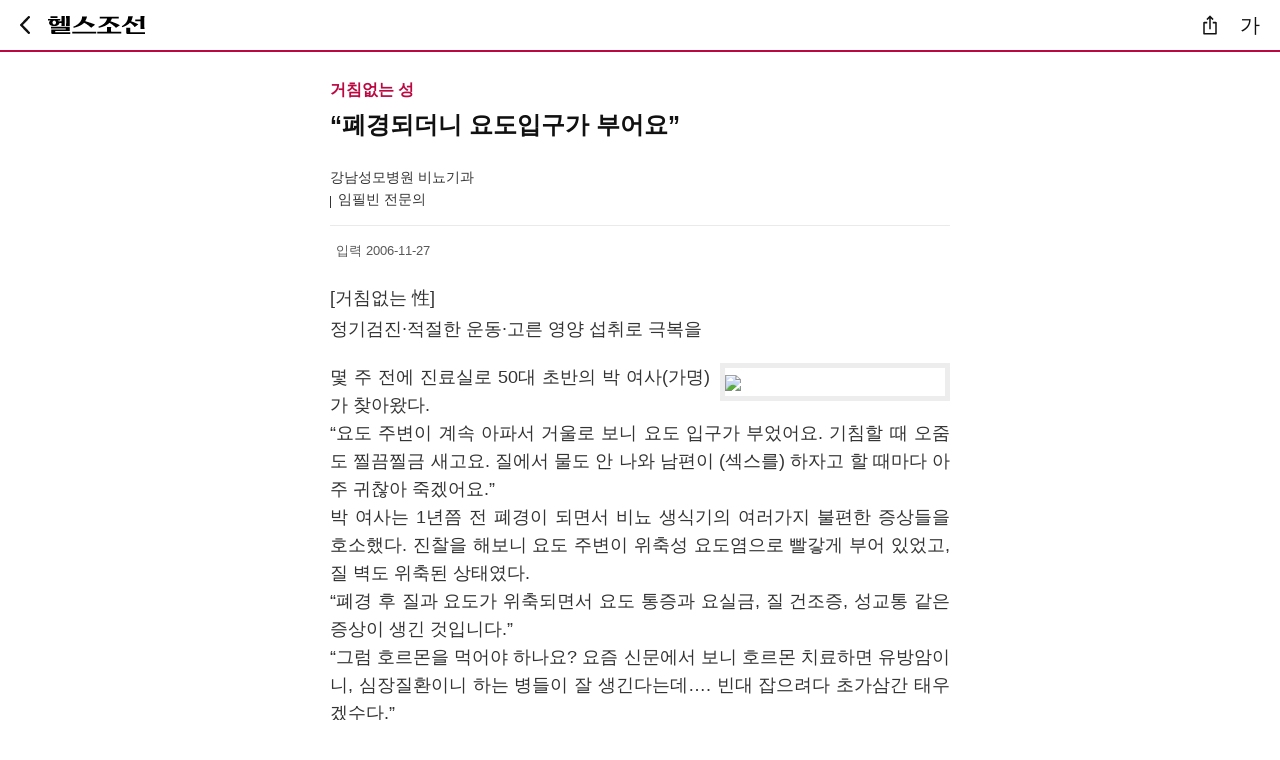

--- FILE ---
content_type: text/html;charset=euc-kr
request_url: https://m.health.chosun.com/column/column_view.jsp?idx=103
body_size: 11236
content:



<!DOCTYPE html>
<html xmlns="http://www.w3.org/1999/xhtml" lang="ko" xml:lang="ko"> 
<head>
	
	<title>헬스조선 - 건강칼럼</title> 
    <meta http-equiv="Content-Type" content="text/html; charset=euc-kr" />
    <meta name="title" content="“폐경되더니 요도입구가 부어요”">    
    <meta property="og:image" content="https://m.health.chosun.com/images/kakao_column.jpg">
    <meta property="og:site_name" content="헬스조선">
    <meta property="og:title" content="“폐경되더니 요도입구가 부어요” - 헬스조선">
    <meta property="og:url" content="https://m.health.chosun.com/column/column_view.jsp?idx=103">
    <link rel="canonical" href="https://m.health.chosun.com/column/column_view.jsp?idx=103" />
    <meta name="description" content="헬스조선 건강칼럼">
    <meta name="viewport" content="width=device-width, initial-scale=1.0" />
    <meta name="robots" content="index,follow,max-image-preview:large">
    <meta name="author" content="헬스조선">
	<meta name="keywords" content="헬스조선,m.healthchosun.com,건강,운동">
	
<!-- style>
@import url('https://fonts.googleapis.com/css2?family=Noto+Sans+KR:wght@100;300;400;500;700;900&family=Noto+Serif+KR:wght@200;300;400;500;600;700;900&display=swap');
</style -->

<!-- 2023 리뉴얼용 추가 -->

<link rel="apple-touch-icon" href="https://m.health.chosun.com/images/icon3.png" /><!-- 홈추가시 아이콘  -->
<link rel="shortcut icon" href="https://m.health.chosun.com/images/icon.png" sizes="72x72" /><!-- 홈추가시 아이콘  -->
<link rel="icon" href="https://m.health.chosun.com/images/icon.png" sizes="64x64" /><!-- 홈추가시 아이콘  -->

	<script type="application/ld+json">
    {
      "@context": "https://schema.org",
      "@type": "OpinionNewsArticle",
      "mainEntityOfPage": {
        "@type": "WebPage",
        "@id": "https://m.health.chosun.com/column/column_view.jsp?idx=103"
      },
      "headline": "“폐경되더니 요도입구가 부어요”", 
      "image": ["https://m.health.chosun.com/images/kakao_column.jpg"],
      "datePublished": "2006-11-27",
      "author": {
        "@type": "Person",
        "name": "임필빈 전문의",
        "url": "https://m.health.chosun.com/column/column_group.jsp?cidx=10"
      },
      "publisher": {
        "@type": "Organization",
        "name": "헬스조선",
        "logo": {
          "@type": "ImageObject",
          "url": "https://m.health.chosun.com/images/icon3.png"
        }
      }
    }
    </script>

    <script type="application/ld+json">
    {
      "@context": "https://schema.org",
      "@type": "WebSite",
      "name": "헬스조선",
      "alternateName": "Health Chosun",
      "url": "https://m.health.chosun.com/"
    }
    </script>

    <script type="application/ld+json">
    {
      "@context": "https://schema.org",
      "@type": "BreadcrumbList",
      "itemListElement": [{
        "@type": "ListItem",
        "position": 1,
        "name": "헬스조선",
        "item": "https://m.health.chosun.com/"
      },
      {
        "@type": "ListItem",
        "position": 2,
        "name": "칼럼",
        "item": "https://m.health.chosun.com/column/column_main.jsp"
      }]
    }
    </script>

<script type="text/javascript">

	var position = "article_view";
	var chk_height = "off";

	window.onload = function(){

		var s = getCookie("a_font_s");
		var no = getCookie("a_font_on");

		$(".media_end_head_fontsize_option"+no).attr("class","media_end_head_fontsize_option"+no+" on");
		
		if(s == "14")
		{
			$("#content").css("font-size", 14);
		}
		else if(s == "16")
		{
			$("#content").css("font-size", 16);
		}
		else if(s == "18")
		{
			$("#content").css("font-size", 18);
		}
		else if(s == "20")
		{
			$("#content").css("font-size", 20);
		}
		else if(s == "22")
		{
			$("#content").css("font-size", 22);
		}
		else
		{	
			setCookie("a_font_s", 18, 1);
			setCookie("a_font_on", 3, 1);
			$("#content").css("font-size", 18);
		}
	}
		
	
	function changesize(size, no)
	{
		$("#content").css("font-size", size);
		
		for(var i=1; i<6; i++)
		{
			$(".media_end_head_fontsize_option"+i).attr("class","media_end_head_fontsize_option"+i);
		}

		$(".media_end_head_fontsize_option"+no).attr("class","media_end_head_fontsize_option"+no+" on");
		
		setCookie("a_font_s", size, 1);
		setCookie("a_font_on", no, 1);

		myfont();
	}

	

	
</script>
</head>
<body>	

<div id="wrap" class="M_wrap">

  	<div class="M_Header_wrap_sub">	
		<!-- view menu -->
	 	<script type="text/javascript" src="/js/2025/article_gnb.js"></script>				 
		<!-- script type="text/javascript" src="/js/2023/menu_2023.js"></script -->
		<!-- view menu :: end --> 	
	</div>
	
	

	<!-- S : sub_container -->
	<div class="M_col_ct">		
		<div class="sub_article">

		<!-- content 시작 -->	
		<div class="content">
			<article class="column_view">
			<div class="column_wrap">
				<div class="column_view_top">	
					<h2 class="sub_head">거침없는 성</h2>
					<h3 class="headline">“폐경되더니 요도입구가 부어요”</h3> 
					<p class="art_column_info">강남성모병원 비뇨기과</p>
					<p class="art_column_name">임필빈 전문의</p>					
				</div>
				<div class="article_view_date">	
					<!-- span class="article_date_box2">입력 2023-09-18 06:00</span-->
					<span class="article_date_box2">입력 2006-11-27</span>			
				</div>
				
				<div class="column_view_contents" id="content">	
				<DIV class=artTitle>[거침없는 性]<!--ARTICLE_TITLE E --><!--ARTICLE_SUBTITLE S --></DIV>
<P style="MARGIN-TOP: 3px">
<DIV class=artsubTitle>정기검진·적절한 운동·고른 영양 섭취로 극복을</DIV><!--ARTICLE_SUBTITLE E -->
<P style="MARGIN-TOP: 20px">
<DIV class=art id=fontSzArea><!!--bodystart--><!--ARTICLE_CONTS S-->
<TABLE cellSpacing=0 cellPadding=0 width=240 align=right border=0>
<TBODY>
<TR>
<TD style="PADDING-LEFT: 10px; PADDING-BOTTOM: 10px">
<TABLE cellSpacing=5 cellPadding=5 width="100%" align=right bgColor=#ededed border=0>
<TBODY>
<TR>
<TD bgColor=#ffffff><IMG class=artPic hspace=10 src="https://www.chosun.com/media/photo/news/200403/200403020218_00.jpg" width=240 border=1 no="0"></TD></TR></TBODY></TABLE></TD></TR></TBODY></TABLE>몇 주 전에 진료실로 50대 초반의 박 여사(가명)가 찾아왔다. 
<P>“요도 주변이 계속 아파서 거울로 보니 요도 입구가 부었어요. 기침할 때 오줌도 찔끔찔금 새고요. 질에서 물도 안 나와 남편이 (섹스를) 하자고 할 때마다 아주 귀찮아 죽겠어요.” 
<P>박 여사는 1년쯤 전 폐경이 되면서 비뇨 생식기의 여러가지 불편한 증상들을 호소했다. 진찰을 해보니 요도 주변이 위축성 요도염으로 빨갛게 부어 있었고, 질 벽도 위축된 상태였다. 
<P>“폐경 후 질과 요도가 위축되면서 요도 통증과 요실금, 질 건조증, 성교통 같은 증상이 생긴 것입니다.” 
<P>“그럼 호르몬을 먹어야 하나요? 요즘 신문에서 보니 호르몬 치료하면 유방암이니, 심장질환이니 하는 병들이 잘 생긴다는데…. 빈대 잡으려다 초가삼간 태우겠수다.” 
<P>필자는 자기장 의자 치료를 통해 요실금을 치료했고, 요도와 질에 바르는 호르몬 크림을 처방했으며, 성 관계시 수용성 윤활 젤을 사용하도록 권했다. 
<P>여성이 50대 전후가 되면 난소의 기능이 급격히 저하되면서 에스트로겐(여성호르몬의 일종) 결핍이 생긴다. 호르몬 결핍으로 인해 결국 월경이 불규칙해지고 골다공증과 함께 얼굴이 화끈거리고, 밤에 식은땀이 나고, 가슴이 두근거리고, 불면증, 두통, 불안감, 우울증, 신경과민, 인지기능 장애 등의 증상들이 나타난다. 그 이외에도 질의 피순환이 적어지고 질 상피세포가 위축되면서 윤활액 분비가 감소해 질 건조증과 성교통을 일으킨다. 질과 인접해 있는 요도도 위축성 요도염을 일으키며 이는 요실금의 원인이 되기도 한다. 또 질 내 산도가 5이하에서 6~8로 증가해 알칼리화되고, 결국 나쁜 세균들이 번식하게 돼 염증과 가려움증 등 위축성 질염 증세를 일으킨다. 
<P>얼굴 화끈거림이나 비뇨생식기 위축 증상 같은 폐경기 증상 치료에는 수년 전까지 호르몬 치료가 일반적이었으나 장기간 호르몬 치료를 받으면 유방암, 심장 질환 등의 심각한 부작용이 생긴다고 2년 전 미국에서 보고돼 환자들이 호르몬 치료를 꺼리고 있는 실정이다. 최근에는 저용량 호르몬 요법의 안전성과 치료 효과에 대한 연구 결과가 보고되고 있고, 식물성 호르몬의 대체요법에 관한 연구도 활발히 진행 중이다. 
<P>여성이면 누구나 폐경기를 맞는다. 여성은 정기 검진을 통해 질병의 조기 발견에 힘쓰고 적절한 운동과 체중 조절, 고른 영양 섭취 등을 해야 하며 불편한 증상이 있으면 그에 맞는 전문 의사와의 상담을 통해 폐경기를 극복해야 할 것이다. 
<P>(임필빈 비뇨기과 전문의) 
<P></P><!--ARTICLE_CONTS E--><!!--bodyend--></DIV>
<P style="MARGIN-TOP: 30px">
<DIV class=artfrom><!--ARTICLE_AUTHR S--><!--ARTICLE_AUTHR E--><BR>입력 : <!--ARTICLE_TIME S-->2004.03.02 14:34 53'<!--ARTICLE_TIME E--><BR></DIV><!--ARTICLE AREA E--><!-- 목록보기 -->
					
					<div class="column-edit">* 본 칼럼의 내용은 헬스조선의 편집방향과 일치하지 않을 수도 있습니다.</div>
				</div>	
				
				<!-- 저자 소개 -->
				<div class="column-view-bottom">	
					<div class="cvb-img-area">
						<div class="img-box"><a href="https://m.health.chosun.com/column/column_group.jsp?cidx=10" aria-label="리스트">
							<img src="https://health.chosun.com/fileupload/column/_A_6.jpg" alt="임필빈 전문의" style="width:79px; height:79px;" />
						</div>
						<div class="txt-box">
							<a href="https://m.health.chosun.com/column/column_group.jsp?cidx=10"><span class="tb_name" aria-label="리스트">임필빈 전문의</span></a>
							<a href="https://m.health.chosun.com/column/column_group.jsp?cidx=10"><span class="tb_info" aria-label="리스트">강남성모병원 비뇨기과</span></a>
						</div>
					</div>
					<div class="cvb-sub-txt">
						<a href="https://m.health.chosun.com/column/column_group.jsp?cidx=10" aria-label="리스트"><span>거침없는 성</span></a>
					</div>
					<div class="cvb-sub-src">
						<p>유엔아이여성클리닉원장의 새로운 성의학 접근법</p>
					</div>
					<div class="cvb-btn">
						<a href="https://m.health.chosun.com/column/column_group.jsp?cidx=10" aria-label="리스트"><button type="button" class="pop_btn_list">저자의 칼럼 LIST </button></a>
					</div>										
				</div>
				
			</div><!-- column-wrap :: end -->
			</article>			
		</div><!-- content :: end -->		
	
		<!-- script type="text/javascript" src="/js/2023/article_bt_banner6.js"></script -->
		
		</div><!-- E : sub_article -->
		
		<!-- script async src="//pagead2.googlesyndication.com/pagead/js/adsbygoogle.js"></script> 
		<script type="text/javascript" src="https://m.health.chosun.com/js/banner_mid_google.js"></script --> 
		<!-- 많이 본 뉴스 start -->
		<script type="text/javascript" src="/js/2023/right_rank.js"></script>
		<!-- 많이 본 뉴스 end -->
		
		
</div>	<!-- E : sub_container -->
	<link rel="stylesheet" href="/css/m_news_2025.css" type="text/css"/>	
	<!-- font -->
		<script type="text/javascript" src="/js/2023/article_font.js"></script>	
	<!-- font end -->
	<script type="text/javascript" src="/js/2023/common_script.js"></script>
	<script type="text/javascript" src="/js/society/sns_script.js"></script>
	<script type="text/javascript" src="/js/jquery-3.7.1.min.js"></script>
	<!-- footer 헬스조선 서비스 start -->
	<script type="text/javascript" src="/js/2023/footer_service_2023.js"></script>
	<!-- footer 헬스조선 서비스 end -->
	<!-- footer start -->	
	<script type="text/javascript" src="/js/2023/main_footer_2023.js"></script>
	<!-- footer end -->	
	
</div><!-- E : wrap -->

</body>
</html>


--- FILE ---
content_type: application/javascript
request_url: https://m.health.chosun.com/js/2023/footer_service_2023.js
body_size: 1592
content:
document.write("	<div class=\"contents_foot\"> 	  ");					
document.write("		<h3>헬스조선 서비스</h3> 	  ");					
document.write("		<ul class=\"clearfix\">   ");						
document.write("			<li class=\"float_l\"><a href=\"https://m.health.chosun.com/friends/index.jsp\"><img src=\"/images/footer_icon_03.webp\" loading=\"lazy\"  alt=\"함께하는병원\" width=\"95px\" height=\"23px\"></a></li>   ");							
document.write("			<li class=\"float_l\"><a href=\"https://m.health.chosun.com/column/column_main_2015.jsp\"><img src=\"/images/footer_icon_02.webp\" loading=\"lazy\" alt=\"건강칼럼\" width=\"79px\" height=\"20px\"></a></li> 	  ");						
document.write("			<li class=\"float_r\"><a href=\"https://m.health.chosun.com/bestdoctor/bestdoctor_main.jsp\"><img src=\"/images/footer_icon_09.webp\" loading=\"lazy\" alt=\"명의\" width=\"46px\" height=\"21px\"></a></li> 	  ");					
document.write("		</ul> 	  ");
document.write("		<ul class=\"clearfix\">   ");						
document.write("			<li class=\"float_l\"><a href=\"https://m.healthcaren.com/\" target=\"_blank\"><img src=\"/images/footer_icon_05.webp\" loading=\"lazy\" alt=\"헬스케어엔\" width=\"82px\" height=\"20px\"></a></li>   ");
document.write("			<li class=\"float_l\"><a href=\"https://www.3promise.com/\" target=\"_blank\"><img src=\"/images/footer_icon_06.jpg\" loading=\"lazy\" alt=\"3일의약속\" width=\"90px\" height=\"20px\"></a></li>  ");
document.write("			<li class=\"float_r\"><a href=\"http://www.vitatour.co.kr/\" target=\"_blank\"><img src=\"/images/footer_icon_07.webp\" loading=\"lazy\" alt=\"비타투어\" width=\"80px\" height=\"21px\"></a></li> 	  ");
document.write("		</ul> 	  ");	
document.write("	</div>  ");

--- FILE ---
content_type: application/javascript
request_url: https://m.health.chosun.com/js/2023/article_font.js
body_size: 2539
content:
//변수로 처리하는게 왜 안되는지 모르겠음
document.write("	<div  id=\"fontSize\" class=\"lay_wrap\" style=\"display: none; user-select: text;\">  ");	
document.write("		<div class=\"mhc_card mhc_center\" tabindex=\"0\">		  ");	
document.write("			<strong class=\"h_mhc_card mhc_card_title\">글자크기</strong>     ");	
document.write("			<div class=\"mhc_area\" style=\"visibility: visible;\">         ");	
			
document.write("					<ul class=\"media_end_head_fontsize_setlayer_select\">  ");	
document.write("						<li class=\"media_end_head_fontsize_option1\">  ");	
document.write("							<a href=\"javascript:changesize(14,1);\" class=\"media_end_head_fontsize_option_text _FONT_LAYER_BUTTON\" data-value=\"1\" data-clk=\"fsz1\">가<em class=\"blind\">1단계</em></a>  ");	
document.write("						</li>  ");	
document.write("						<li class=\"media_end_head_fontsize_option2\">  ");	
document.write("							<a href=\"javascript:changesize(16,2);\" class=\"media_end_head_fontsize_option_text _FONT_LAYER_BUTTON\" data-value=\"2\" data-clk=\"fsz2\">가<em class=\"blind\">2단계</em></a>  ");	
document.write("						</li>  ");	
document.write("						<li class=\"media_end_head_fontsize_option3\">  ");	
document.write("							<a href=\"javascript:changesize(18,3);\" class=\"media_end_head_fontsize_option_text _FONT_LAYER_BUTTON\" data-value=\"3\" data-clk=\"fsz3\">가<em class=\"blind\">3단계</em></a>  ");	
document.write("						</li>  ");	
document.write("						<li class=\"media_end_head_fontsize_option4\">  ");	
document.write("							<a href=\"javascript:changesize(20,4);\" class=\"media_end_head_fontsize_option_text _FONT_LAYER_BUTTON\" data-value=\"4\" data-clk=\"fsz4\">가<em class=\"blind\">4단계</em></a>  ");	
document.write("						</li>  ");	
document.write("						<li class=\"media_end_head_fontsize_option5\">  ");	
document.write("							<a href=\"javascript:changesize(22,5);\" class=\"media_end_head_fontsize_option_text _FONT_LAYER_BUTTON\" data-value=\"5\" data-clk=\"fsz5\">가<em class=\"blind\">5단계</em></a>  ");	
document.write("						</li>  ");	
document.write("					</ul>  ");	
			
document.write("			</div>								  ");	
document.write("			<button class=\"_mhc_cls mhc_close\" onclick=\"myfont()\"><span class=\"_mhc_cls spim\">닫기</span></button>  ");	
document.write("		</div>		  ");	
document.write("		<div onclick=\"myfont()\" id=\"fontLink-dimmed\" class=\"mhc_card_fixed_dimmed\" style=\"display: none; height: 100%;\">  ");	
document.write("			<div class=\"naver-splugin-dimmed mhc_card_dimmed_inner\"></div>  ");	
document.write("		</div>  ");	
document.write("	</div>  ");	

--- FILE ---
content_type: image/svg+xml
request_url: https://m.health.chosun.com/img/2023/ic_wlist.svg
body_size: 276
content:
<svg width="18" height="20" viewBox="0 0 18 20" fill="none" xmlns="http://www.w3.org/2000/svg">
<g id="majesticons:menu">
<g id="Vector">
<path d="M4.5 6.66667H13.5H4.5ZM4.5 10H13.5H4.5ZM4.5 13.3333H13.5H4.5Z" fill="white"/>
<path d="M4.5 6.66667H13.5M4.5 10H13.5M4.5 13.3333H13.5" stroke="white" stroke-width="1.5" stroke-linecap="round" stroke-linejoin="round"/>
</g>
</g>
</svg>


--- FILE ---
content_type: image/svg+xml
request_url: https://m.health.chosun.com/img/m_sns_blog_50.svg
body_size: 2307
content:
<svg width="50" height="50" viewBox="0 0 50 50" fill="none" xmlns="http://www.w3.org/2000/svg">
<circle cx="25" cy="25" r="25" fill="white"/>
<path fill-rule="evenodd" clip-rule="evenodd" d="M15 15C13.8954 15 13 15.8954 13 17V28.3251C13 29.4296 13.8954 30.3251 15 30.3251H34.6842C35.7888 30.3251 36.6842 29.4296 36.6842 28.3251V17C36.6842 15.8954 35.7888 15 34.6842 15H15ZM24.8421 34.5048C24.3777 34.0404 23.3096 32.5543 22.7523 30.3252H26.9319C26.4675 31.7184 25.3994 34.5048 24.8421 34.5048ZM20.8442 20.2523C20.9139 20.2523 21.0737 20.2836 21.2135 20.3937C21.3275 20.4835 21.4729 20.6593 21.5105 21.0408V25.0072H22.9036V20.9805L22.9012 20.9516C22.8376 20.1885 22.5126 19.6435 22.0755 19.2993C21.6615 18.9732 21.1883 18.8592 20.8442 18.8592V20.2523ZM15.7864 18.9503H17.1795V21.2352C17.5366 20.9425 17.9888 20.7675 18.4808 20.7675C19.635 20.7675 20.5706 21.7302 20.5706 22.9178C20.5706 24.1054 19.635 25.0681 18.4808 25.0681C17.9888 25.0681 17.5366 24.8932 17.1795 24.6004V24.9469H15.7864V18.9503ZM18.1495 23.9167C18.6848 23.9167 19.1187 23.4828 19.1187 22.9475C19.1187 22.4123 18.6848 21.9784 18.1495 21.9784C17.6143 21.9784 17.1804 22.4123 17.1804 22.9475C17.1804 23.4828 17.6143 23.9167 18.1495 23.9167ZM26.1136 25.1285C27.4015 25.1285 28.4456 24.1387 28.4456 22.9176C28.4456 21.6966 27.4015 20.7068 26.1136 20.7068C24.8256 20.7068 23.7816 21.6966 23.7816 22.9176C23.7816 24.1387 24.8256 25.1285 26.1136 25.1285ZM26.1138 23.9173C26.6658 23.9173 27.1133 23.4698 27.1133 22.9179C27.1133 22.3659 26.6658 21.9184 26.1138 21.9184C25.5619 21.9184 25.1144 22.3659 25.1144 22.9179C25.1144 23.4698 25.5619 23.9173 26.1138 23.9173ZM31.323 25.2497C30.102 25.2497 29.1121 24.2056 29.1121 22.9177C29.1121 21.6298 30.102 20.5857 31.323 20.5857C31.7576 20.5857 32.1629 20.7179 32.5047 20.9463V20.7977H33.8978V25.0953L33.8957 25.1225C33.8243 26.0323 33.2872 26.5899 32.6987 26.8821C32.1448 27.1572 31.5319 27.2123 31.1279 27.1867L31.2162 25.7963C31.4482 25.811 31.8015 25.7722 32.079 25.6344C32.3158 25.5168 32.4733 25.348 32.5047 25.0374V24.8891C32.1629 25.1175 31.7576 25.2497 31.323 25.2497ZM30.6258 22.9178C30.6258 23.2078 30.7493 23.469 30.9466 23.6516C31.1249 23.8165 31.3633 23.9173 31.6253 23.9173C32.1773 23.9173 32.6248 23.4699 32.6248 22.9179C32.6248 22.628 32.5014 22.367 32.3042 22.1844C32.126 22.0193 31.8874 21.9183 31.6252 21.9183C31.0732 21.9183 30.6258 22.3658 30.6258 22.9178Z" fill="#111111"/>
</svg>
